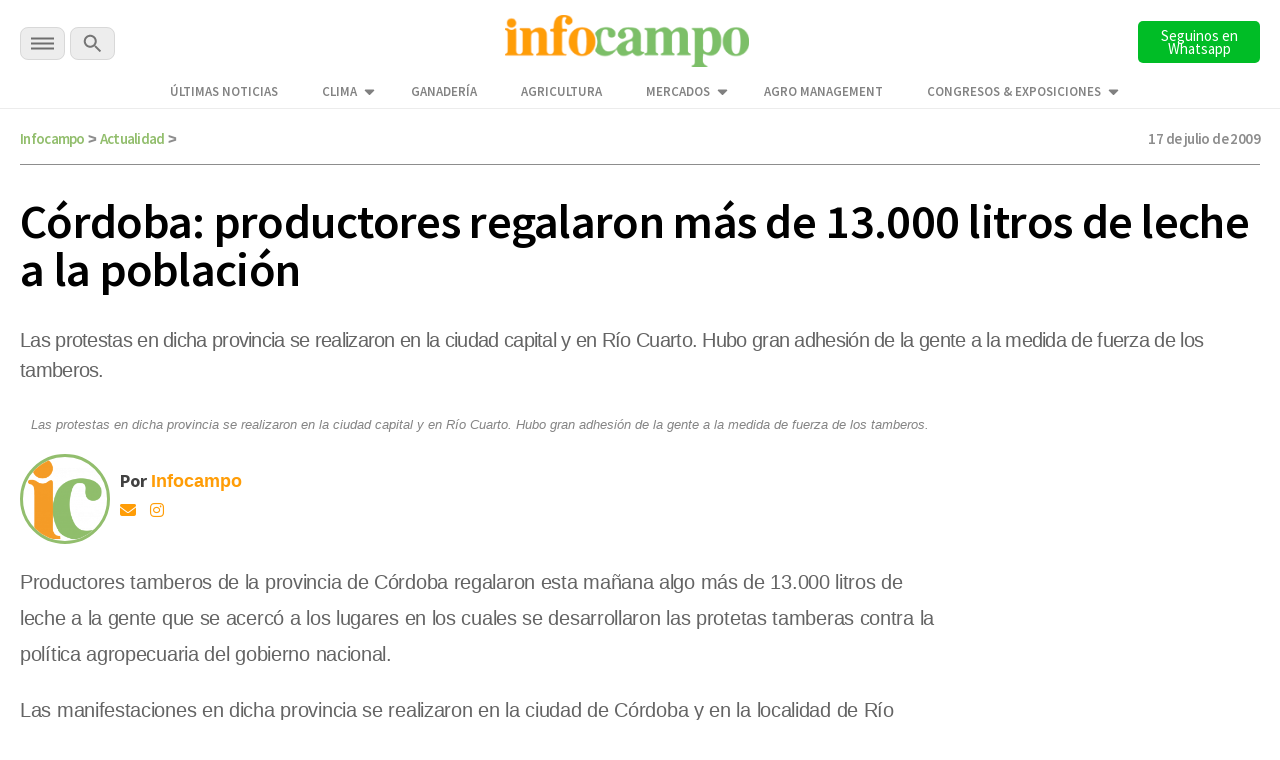

--- FILE ---
content_type: text/html; charset=UTF-8
request_url: https://www.infocampo.com.ar/cordoba-productores-regalaron-mas-de-13-000-litros-de-leche-a-la-poblacion/
body_size: 16586
content:

<!doctype html>

<!--[if lt IE 7]><html lang="es-AR" class="no-js lt-ie9 lt-ie8 lt-ie7"><![endif]-->
<!--[if (IE 7)&!(IEMobile)]><html lang="es-AR" class="no-js lt-ie9 lt-ie8"><![endif]-->
<!--[if (IE 8)&!(IEMobile)]><html lang="es-AR" class="no-js lt-ie9"><![endif]-->
<!--[if gt IE 8]><!--> <html lang="es-AR" class="no-js"><!--<![endif]-->

  <head>
    <title>      
      Córdoba: productores regalaron más de 13.000 litros de leche a la población | Infocampo  
    </title>

    <script src="https://analytics.ahrefs.com/analytics.js" data-key="WiDEQ/Wu8raQ6XZG39Y1UQ" async></script>

    <meta charset="utf-8">
    <meta name="google-site-verification" content="DIsacFfuDhD2osPfdjEgdijaUEriw6NSIrAg5Y3WH5s" />
    <meta http-equiv="X-UA-Compatible" content="IE=edge">    

     <!-- Global site tag (gtag.js) - Google Analytics -->
    <script async src="https://www.googletagmanager.com/gtag/js?id=G-5FLW8TL60S"></script>
    <script>
      window.dataLayer = window.dataLayer || [];
      function gtag(){dataLayer.push(arguments);}
      gtag('js', new Date());

      gtag('config', 'UA-2090318-1');      
      gtag('config', 'G-5FLW8TL60S');
      setTimeout("gtag('event', 'NoBounce', {'event_label':'Over 30 seconds'})",30000);
    </script>

    <!-- Event snippet for Página vista Discover conversion page -->
    <script>
      gtag('event', 'conversion', {'send_to': 'AW-989224665/o5wVCPuuq9kCENm92dcD'});
    </script> 

    <!-- Google tag (gtag.js) --> 
    <script async src="https://www.googletagmanager.com/gtag/js?id=AW-10948178798"></script> 
    <script> window.dataLayer = window.dataLayer || []; function gtag(){dataLayer.push(arguments);} gtag('js', new Date()); 
      gtag('config', 'AW-10948178798'); 
    </script>   

    <!-- Google tag (gtag.js) -->
    <script async src="https://www.googletagmanager.com/gtag/js?id=AW-11318386169"></script>
    <script>
      window.dataLayer = window.dataLayer || [];
      function gtag(){dataLayer.push(arguments);}
      gtag('js', new Date());

      gtag('config', 'AW-11318386169');
    </script>

    <!-- Event snippet for Page Views conversion page -->
    <script>
      gtag('event', 'conversion', {'send_to': 'AW-11318386169/qknbCM39leAYEPm7g5Uq'});
    </script>       
    

    <meta name="HandheldFriendly" content="True">
    <meta name="MobileOptimized" content="320">
    <meta name="viewport" content="width=device-width, initial-scale=1"/>

    <script type="application/ld+json">
      {
        "@context": "http://schema.org",
        "@type": "Organization",
        "name": "INFOCAMPO",
        "url": "https://www.infocampo.com.ar",
        "address": "https://www.infocampo.com.ar",
        "sameAs": [
          "https://www.facebook.com/Infocampo/",
          "https://twitter.com/infocampoweb",
          "https://www.instagram.com/infocampo/",
          "https://www.linkedin.com/showcase/infocampo/"
        ]
      }
    </script>

    
<!-- Refresh -->
<!-- Actualidad -->
<meta http-equiv="refresh" content="1200"/><!-- //Refresh -->

        <link rel="apple-touch-icon" sizes="180x180" href="https://www.infocampo.com.ar/wp-content/themes/infocampo/apple-touch-icon.png">
    <link rel="icon" type="image/png" sizes="32x32" href="https://www.infocampo.com.ar/wp-content/themes/infocampo/favicon-32x32.png">
    <link rel="icon" type="image/png" sizes="16x16" href="https://www.infocampo.com.ar/wp-content/themes/infocampo/favicon-16x16.png">
    <link rel="mask-icon" href="https://www.infocampo.com.ar/wp-content/themes/infocampo/safari-pinned-tab.svg" color="#00ac9e">
    <!--
    <link rel="manifest" href="https://www.infocampo.com.ar/wp-content/themes/infocampo/site.webmanifest">
    <meta name="msapplication-TileColor" content="#7CBF68">
    <meta name="theme-color" content="#7CBF68">
    -->
    <link rel="pingback" href="https://www.infocampo.com.ar/xmlrpc.php">

    
    
<!-- Search Engine Optimization by Rank Math PRO - https://rankmath.com/ -->
<meta name="description" content="Las protestas en dicha provincia se realizaron en la ciudad capital y en Río Cuarto. Hubo gran adhesión de la gente a la medida de fuerza de los tamberos."/>
<meta name="robots" content="follow, index, max-snippet:-1, max-video-preview:-1, max-image-preview:large"/>
<link rel="canonical" href="https://www.infocampo.com.ar/cordoba-productores-regalaron-mas-de-13-000-litros-de-leche-a-la-poblacion/" />
<meta property="og:locale" content="es_ES" />
<meta property="og:type" content="article" />
<meta property="og:title" content="Córdoba: productores regalaron más de 13.000 litros de leche a la población | Infocampo" />
<meta property="og:description" content="Las protestas en dicha provincia se realizaron en la ciudad capital y en Río Cuarto. Hubo gran adhesión de la gente a la medida de fuerza de los tamberos." />
<meta property="og:url" content="https://www.infocampo.com.ar/cordoba-productores-regalaron-mas-de-13-000-litros-de-leche-a-la-poblacion/" />
<meta property="og:site_name" content="Infocampo" />
<meta property="article:section" content="Actualidad" />
<meta property="og:updated_time" content="2022-12-14T15:52:54-03:00" />
<meta property="article:published_time" content="2009-07-17T12:56:00-03:00" />
<meta property="article:modified_time" content="2022-12-14T15:52:54-03:00" />
<meta name="twitter:card" content="summary_large_image" />
<meta name="twitter:title" content="Córdoba: productores regalaron más de 13.000 litros de leche a la población | Infocampo" />
<meta name="twitter:description" content="Las protestas en dicha provincia se realizaron en la ciudad capital y en Río Cuarto. Hubo gran adhesión de la gente a la medida de fuerza de los tamberos." />
<meta name="twitter:label1" content="Written by" />
<meta name="twitter:data1" content="infocampo" />
<meta name="twitter:label2" content="Time to read" />
<meta name="twitter:data2" content="1 minuto" />
<script type="application/ld+json" class="rank-math-schema-pro">{"@context":"https://schema.org","@graph":[{"@type":["Organization","Person"],"@id":"https://www.infocampo.com.ar/#person","name":"Infocampo","url":"https://www.infocampo.com.ar"},{"@type":"WebSite","@id":"https://www.infocampo.com.ar/#website","url":"https://www.infocampo.com.ar","name":"Infocampo","publisher":{"@id":"https://www.infocampo.com.ar/#person"},"inLanguage":"es-AR"},{"@type":"WebPage","@id":"https://www.infocampo.com.ar/cordoba-productores-regalaron-mas-de-13-000-litros-de-leche-a-la-poblacion/#webpage","url":"https://www.infocampo.com.ar/cordoba-productores-regalaron-mas-de-13-000-litros-de-leche-a-la-poblacion/","name":"C\u00f3rdoba: productores regalaron m\u00e1s de 13.000 litros de leche a la poblaci\u00f3n | Infocampo","datePublished":"2009-07-17T12:56:00-03:00","dateModified":"2022-12-14T15:52:54-03:00","isPartOf":{"@id":"https://www.infocampo.com.ar/#website"},"inLanguage":"es-AR"},{"@type":"Person","@id":"https://www.infocampo.com.ar/author/infocampo/","name":"infocampo","url":"https://www.infocampo.com.ar/author/infocampo/","image":{"@type":"ImageObject","@id":"https://www.infocampo.com.ar/wp-content/uploads/2022/12/favicon-125x125.png","url":"https://www.infocampo.com.ar/wp-content/uploads/2022/12/favicon-125x125.png","caption":"infocampo","inLanguage":"es-AR"}},{"@type":"NewsArticle","headline":"C\u00f3rdoba: productores regalaron m\u00e1s de 13.000 litros de leche a la poblaci\u00f3n | Infocampo","datePublished":"2009-07-17T12:56:00-03:00","dateModified":"2022-12-14T15:52:54-03:00","articleSection":"Actualidad","author":{"@id":"https://www.infocampo.com.ar/author/infocampo/","name":"infocampo"},"publisher":{"@id":"https://www.infocampo.com.ar/#person"},"description":"Las protestas en dicha provincia se realizaron en la ciudad capital y en R\u00edo Cuarto. Hubo gran adhesi\u00f3n de la gente a la medida de fuerza de los tamberos.","copyrightYear":"2022","copyrightHolder":{"@id":"https://www.infocampo.com.ar/#person"},"name":"C\u00f3rdoba: productores regalaron m\u00e1s de 13.000 litros de leche a la poblaci\u00f3n | Infocampo","@id":"https://www.infocampo.com.ar/cordoba-productores-regalaron-mas-de-13-000-litros-de-leche-a-la-poblacion/#richSnippet","isPartOf":{"@id":"https://www.infocampo.com.ar/cordoba-productores-regalaron-mas-de-13-000-litros-de-leche-a-la-poblacion/#webpage"},"inLanguage":"es-AR","mainEntityOfPage":{"@id":"https://www.infocampo.com.ar/cordoba-productores-regalaron-mas-de-13-000-litros-de-leche-a-la-poblacion/#webpage"}}]}</script>
<!-- /Plugin Rank Math WordPress SEO -->

<link rel='dns-prefetch' href='//code.jquery.com' />
<link rel="alternate" type="application/rss+xml" title="Infocampo &raquo; Feed" href="https://www.infocampo.com.ar/feed/" />
<link rel="alternate" type="application/rss+xml" title="Infocampo &raquo; RSS de los comentarios" href="https://www.infocampo.com.ar/comments/feed/" />
<link rel='stylesheet' id='slb_core-css' href='https://www.infocampo.com.ar/wp-content/plugins/simple-lightbox/client/css/app.css' type='text/css' media='all' />
<link rel='stylesheet' id='bones-stylesheet-css' href='https://www.infocampo.com.ar/wp-content/themes/infocampo/library/css/style.css' type='text/css' media='all' />
<!--[if lt IE 9]>
<link rel='stylesheet' id='bones-ie-only-css' href='https://www.infocampo.com.ar/wp-content/themes/infocampo/library/css/ie.css' type='text/css' media='all' />
<![endif]-->
<script type="text/javascript" src="//code.jquery.com/jquery-3.6.0.min.js" id="infocampo-jquery-js"></script>
<script type="text/javascript" src="https://www.infocampo.com.ar/wp-includes/js/jquery/jquery.min.js" id="jquery-core-js"></script>
<script type="text/javascript" src="https://www.infocampo.com.ar/wp-includes/js/jquery/jquery-migrate.min.js" id="jquery-migrate-js"></script>
<script type="text/javascript" src="https://www.infocampo.com.ar/wp-content/themes/infocampo/library/js/libs/modernizr.custom.min.js" id="bones-modernizr-js"></script>
<link rel="https://api.w.org/" href="https://www.infocampo.com.ar/wp-json/" /><link rel="alternate" type="application/json" href="https://www.infocampo.com.ar/wp-json/wp/v2/posts/238662" /><link rel='shortlink' href='https://www.infocampo.com.ar/?p=238662' />
<link rel="alternate" type="application/json+oembed" href="https://www.infocampo.com.ar/wp-json/oembed/1.0/embed?url=https%3A%2F%2Fwww.infocampo.com.ar%2Fcordoba-productores-regalaron-mas-de-13-000-litros-de-leche-a-la-poblacion%2F" />
<link rel="alternate" type="text/xml+oembed" href="https://www.infocampo.com.ar/wp-json/oembed/1.0/embed?url=https%3A%2F%2Fwww.infocampo.com.ar%2Fcordoba-productores-regalaron-mas-de-13-000-litros-de-leche-a-la-poblacion%2F&#038;format=xml" />
<style type="text/css" id="custom-background-css">
body.custom-background { background-color: #ffffff; }
</style>
	<link rel="icon" href="https://www.infocampo.com.ar/wp-content/uploads/2022/12/cropped-favicon-32x32.png" sizes="32x32" />
<link rel="icon" href="https://www.infocampo.com.ar/wp-content/uploads/2022/12/cropped-favicon-192x192.png" sizes="192x192" />
<link rel="apple-touch-icon" href="https://www.infocampo.com.ar/wp-content/uploads/2022/12/cropped-favicon-180x180.png" />
<meta name="msapplication-TileImage" content="https://www.infocampo.com.ar/wp-content/uploads/2022/12/cropped-favicon-270x270.png" />
		<style type="text/css" id="wp-custom-css">
			        .cotizacion_value {
            display: flex;
            flex-wrap: wrap;
            background: #f5f5f5;
            padding: 15px;
            border-radius: 8px;
            box-shadow: 0 2px 10px rgba(0, 0, 0, 0.1);
            max-width: 400px;
            font-family: Arial, sans-serif;
        }
        .tile.is-parent {
            display: flex;
            align-items: center;
            width: 100%;
        }
        .tile.is-4 {
            flex: 40%;
            font-weight: bold;
            font-size: 1.2em;
        }
        .tile.is-8 {
            flex: 60%;
            display: flex;
            justify-content: space-between;
        }
        .tile.is-child {
            padding: 10px;
        }
        .title {
            color: #333;
        }
        .topic {
            font-size: 0.9em;
            color: #666;
        }
        .value {
            font-size: 1.5em;
            font-weight: bold;
            color: #27ae60;
        }		</style>
		
    

    <script src="https://www.infocampo.com.ar/wp-content/themes/infocampo/js/checkDevices.js"></script>

    <script src="https://www.infocampo.com.ar/wp-content/themes/infocampo/js/lazy-images.js"></script>   
    
    <link rel='stylesheet' href='https://www.infocampo.com.ar/wp-content/themes/infocampo/estilos.css' type='text/css' media='all' />
  

    
   


      <link href="https://www.infocampo.com.ar/wp-content/themes/infocampo/css/perfect-scrollbar.css" type="text/css" rel="stylesheet"  media='all' />
      <script src="https://www.infocampo.com.ar/wp-content/themes/infocampo/js/perfect-scrollbar.js"></script>
      <script src="https://www.infocampo.com.ar/wp-content/themes/infocampo/js/jquery.scrollbar.js"></script>

    <script src='https://www.infocampo.com.ar/wp-content/themes/infocampo/js/extras.js' type="text/javascript"></script>


        <script src='https://www.infocampo.com.ar/wp-content/themes/infocampo/js/single.js' type="text/javascript"></script>
    
    
    <!-- Facebook Pixel Code -->
    <script>
    !function(f,b,e,v,n,t,s)
    {if(f.fbq)return;n=f.fbq=function(){n.callMethod?
    n.callMethod.apply(n,arguments):n.queue.push(arguments)};
    if(!f._fbq)f._fbq=n;n.push=n;n.loaded=!0;n.version='2.0';
    n.queue=[];t=b.createElement(e);t.async=!0;
    t.src=v;s=b.getElementsByTagName(e)[0];
    s.parentNode.insertBefore(t,s)}(window, document,'script',
    'https://connect.facebook.net/en_US/fbevents.js');
    fbq('init', '1755091531325017');
    fbq('track', 'PageView');
    </script>
    <noscript><img height="1" width="1" style="display:none"
    src="https://www.facebook.com/tr?id=1755091531325017&ev=PageView&noscript=1"
    /></noscript>
    <!-- End Facebook Pixel Code -->    

    <!-- Begin comScore Tag -->
    <script>
      var _comscore = _comscore || [];
      _comscore.push({ c1: "2", c2: "6906400" });
      (function() {
        var s = document.createElement("script"), el = document.getElementsByTagName("script")[0]; s.async = true;
        s.src = (document.location.protocol == "https:" ? "https://sb" : "http://b") + ".scorecardresearch.com/beacon.js";
        el.parentNode.insertBefore(s, el);
      })();
    </script>
    <noscript>
      <img src="https://sb.scorecardresearch.com/p?c1=2&c2=6906400&cv=2.0&cj=1" />
    </noscript>
    <!-- End comScore Tag -->

    <script>
      $(document).ready(function() {

        $('.inreadBox .close').click(function() {
          $('.inreadBox').slideUp();
        });

        var offsetX = 10;
        $(window).scroll(function() {  
          if ($(this).scrollTop() > offsetX) {
            $('.main-menu .goHome').addClass('active');
          } else {
            $('.main-menu .goHome').removeClass('active');
          }
        });     

      })
    </script>

    <style>
    #new-push { display:none; position:fixed; width: 100%; height: 100%; top: 0; bottom: 0; left:  0; right:  0; z-index: 999999999; }
    #push { overflow:hidden; height:0px; display:none; position:relative;  align-items: center; justify-content: center;}
    #push #gpt-interstitial-desktop { width:100%; }
    .inreadBox { position:relative; clear:both; padding-top:20px;}
    .inreadBox .close { position:absolute; top:2px; right:2px; font-size:26px; font-weight:500; cursor:pointer; z-index:999; }
    </style>

    <link rel="preconnect" href="https://fonts.googleapis.com">
    <link rel="preconnect" href="https://fonts.gstatic.com" crossorigin>
    <link href="https://fonts.googleapis.com/css2?family=Roboto+Slab:wght@300;400;500;700&family=Source+Sans+Pro:wght@300;400;600;700&display=swap" rel="stylesheet">      
    
    <link href="https://www.infocampo.com.ar/wp-content/themes/infocampo/css/general.css?ver=1.0" type="text/css" rel="stylesheet"  media='all' />
    <link href="https://www.infocampo.com.ar/wp-content/themes/infocampo/css/header.css" type="text/css" rel="stylesheet"  media='all' />
    <link href="https://www.infocampo.com.ar/wp-content/themes/infocampo/css/footer.css" type="text/css" rel="stylesheet"  media='all' />

    <link href="https://www.infocampo.com.ar/wp-content/themes/infocampo/css/upgrade_styles.css" type="text/css" rel="stylesheet"  media='all' />

    <script src='https://www.googletagservices.com/tag/js/gpt.js'></script>

    <script>

      var hayBanner = false;

      var interstitialAd = {};

      var gptadslots = [];
      var googletag = googletag || {cmd:[]};

      googletag.cmd.push(function() {

                

        if (!isMobile()) {

          googletag.defineSlot('/22655206621/Infocampo.com.ar/interstitial_desktop', ['fluid', [1,1],[900,506], [800,600]], 'interstitial-desktop')
            .addService(googletag.pubads()); 

          googletag.defineSlot('/22655206621/Infocampo.com.ar/sticky_banner_superior', [[728,90],[950,90],[960,90]], 'sticky_banner_superior')
                                 .addService(googletag.pubads());             

          googletag.defineSlot('/22655206621/Infocampo.com.ar/sticky_banner_inferior', [[728,90],[950,90],[960,90]], 'sticky_banner_inferior')
                                 .addService(googletag.pubads());  

          googletag.pubads().addEventListener('slotRenderEnded', function(event) {
            if(!event.isEmpty && event.slot.getSlotElementId()=="sticky_banner_inferior") {
              $('body').addClass('active');
              hayBanner = true;
            }
          });

          googletag.pubads().addEventListener('slotRenderEnded', function(event) {
            if(!event.isEmpty && event.slot.getSlotElementId()=="sticky_banner_superior") {
              $('#stickyunit').show();
            }
          });                                 

          googletag.pubads().addEventListener('slotRenderEnded', function(event) {
            if(!event.isEmpty && event.slot.getSlotElementId()=="interstitial-desktop") {

              $('#interstitial_mobile').hide();

              interstitialAd = {
                desaparece: document.location.href.indexOf("desaparece") > 0,
                wh: Math.max(document.documentElement.clientHeight,
                      window.innerHeight || 0)
              };

              interstitialAd.height = function() {
                "use strict";
                $('#push').height( $(window).height() );                    
              };

              interstitialAd.closer = function() {
                $('#new-push').remove();
              }                  

              setTimeout( function(){                            
                  $('#new-push').remove();
              },30000);

              var adWidth = event.size[0];
              var adHeight = event.size[1];
              var adSlot = document.getElementById(event.slot.getSlotElementId());
              adSlot.style.position = "relative";
              
              interstitialAd.push = document.getElementById("push");
              interstitialAd.push.style.backgroundColor = "white";
              interstitialAd.push.style.display = "flex";

              setTimeout( function(){                          
                interstitialAd.newpush = document.getElementById("new-push");              
                interstitialAd.newpush.style.display = "block";
              },1000);                   
            
              interstitialAd.height();                  
            }
          });      

        } else { 

          googletag.defineSlot('/22655206621/Infocampo.com.ar/sticky_mobile_superior', [[300,50],[320,50]], 'sticky_mobile_superior')
                                 .addService(googletag.pubads());             

          googletag.defineSlot('/22655206621/Infocampo.com.ar/sticky_mobile_inferior', [[300,50],[320,50]], 'sticky_mobile_inferior')
                                 .addService(googletag.pubads()); 

          googletag.pubads().addEventListener('slotRenderEnded', function(event) {
            if(!event.isEmpty && event.slot.getSlotElementId()=="sticky_mobile_superior") {
              $('body').addClass('active');
              hayBanner = true;
            }
          });                                  

          googletag.pubads().addEventListener('slotRenderEnded', function(event) {
            if(!event.isEmpty && event.slot.getSlotElementId()=="sticky_mobile_inferior") {
              $('#stickyunit').show();
            }
          });           

          googletag.defineSlot('/22655206621/Infocampo.com.ar/intersticial_mobile', ['fluid',[1,1],[300,250],[300,600]], 'interstitial_mobile')
                                 .addService(googletag.pubads());          

          googletag.pubads().addEventListener('slotRenderEnded', function(event) {
            if(!event.isEmpty && event.slot.getSlotElementId() == "interstitial_mobile") {

              $('#interstitial-desktop').hide();

              interstitialAd = {
                desaparece: document.location.href.indexOf("desaparece") > 0,
                wh: Math.max(document.documentElement.clientHeight,
                      window.innerHeight || 0)
              };


              interstitialAd.height = function() {
                "use strict";
                $('#push').height( $(window).height() );                
              };

              interstitialAd.closer = function() {
                  $('#new-push').remove();                  
              }              

              setTimeout( function(){
                  $('#new-push').remove();
              },15000);

              var adWidth = event.size[0];
              var adHeight = event.size[1];
              var adSlot = document.getElementById(event.slot.getSlotElementId());
              adSlot.style.position = "relative";

              window.scrollTo(0,0);

              interstitialAd.push = document.getElementById("push");
              interstitialAd.push.style.backgroundColor = "white";
              interstitialAd.push.style.display = "flex";

              interstitialAd.newpush = document.getElementById("new-push");              
              interstitialAd.newpush.style.display = "block";                

              interstitialAd.height();              
            }            
          });          

        }/* Si no es mobile */

                  

        var pageConfig = {
            allowOverlayExpansion: true,
            allowPushExpansion: true,
            sandbox: true
        };
        googletag.pubads().setSafeFrameConfig(pageConfig);

        
        googletag.pubads().setTargeting('Categorias_Infocampo',['actualidad']);
        googletag.pubads().enableSingleRequest();
        googletag.pubads().collapseEmptyDivs();
        googletag.pubads().setCentering(true);
        
        <!--  -->
      
        googletag.enableServices(); 

      });    

      $(document).on('click', '.the_wrap .close', function() {
        $('#stickyunit').hide();            
      });   

      $(window).scroll(function(e){            

          if (!hayBanner) {
            return;
          }           
          var $el = $('body');           
          
          if ($(this).scrollTop() > 2000 ){               
            $el.removeClass('active');
          }
          if ($(this).scrollTop() < 2000){              
            $el.addClass('active');
          } 
      }); 
      
    </script>

    <style>
      #new-push { display:none; position:fixed; width: 100%; height: 100%; top: 0; bottom: 0; left:  0; right:  0; z-index: 999999999; }
      #push { overflow:hidden; height:0px; display:none; position:relative;  align-items: center; justify-content: center;}
      #push #gpt-interstitial-desktop { width:100%; }
      .inreadBox { position:relative; clear:both; padding-top:20px;}
      .inreadBox .close { position:absolute; top:2px; right:2px; font-size:26px; font-weight:500; cursor:pointer; z-index:999; }  
    </style>  

  </head>


  <body class="post-template-default single single-post postid-238662 single-format-standard custom-background" >

    <div id="fb-root"></div>
    <script>(function(d, s, id) {
      var js, fjs = d.getElementsByTagName(s)[0];
      if (d.getElementById(id)) return;
      js = d.createElement(s); js.id = id;
      js.src = "//connect.facebook.net/es_LA/sdk.js#xfbml=1&version=v2.7";
      fjs.parentNode.insertBefore(js, fjs);
    }(document, 'script', 'facebook-jssdk'));</script>  	

  <!-- Google Tag Manager (noscript) -->
  <noscript><iframe src="https://www.googletagmanager.com/ns.html?id=GTM-P6F2SQK"
  height="0" width="0" style="display:none;visibility:hidden"></iframe></noscript>
  <!-- End Google Tag Manager (noscript) -->


    
        <div id="new-push">
      <div id="push">
        <div style="min-width: 200px;position:absolute; top:0; left:50%; transform:translateX(-50%); z-index:99">
          <span>Publicidad</span>
          <a onclick='interstitialAd.closer()' style="cursor:pointer;" class="scrollBaja">Cerrar X</a>
        </div>

        <div id='interstitial-desktop'>
            <script>
              if (!isMobile()) {
                googletag.cmd.push(function() { googletag.display('interstitial-desktop'); });
              }
            </script>
        </div>
        <div class="bannerMobile" style="width:100%;">
            <div id='interstitial_mobile'>
              <script>
              if (isMobile()) {
                googletag.cmd.push(function() { googletag.display('interstitial_mobile'); });
              }
              </script>
            </div>
        </div>
      </div>
    </div>  
      

    <div class="top-bar-banner">        
      <div id="sticky_banner_superior">
        <script>
        if (!isMobile()) {          
            googletag.cmd.push(function() { 
              googletag.display('sticky_banner_superior'); 
            });
        }
        </script>
      </div>  

      <div id="sticky_mobile_superior">
        <script>
        if (isMobile()) {          
            googletag.cmd.push(function() { 
              googletag.display('sticky_mobile_superior'); 
            });
        }
        </script>
      </div>        
    </div>    

    <div class="top-bar">
      <div class="wrapper">
        <div class="top-bar-content flex-div">
          <div class="secciones-search">
            <div id="menu-trigger" class="menu-btn">
              <img  alt="INFOCAMPO: Noticias del campo en el momento justo." src="https://www.infocampo.com.ar/wp-content/themes/infocampo/images/svg/menu-btn.svg">

            </div>  
            <div class="buscar">              
              <a class="busca"><img alt="INFOCAMPO: Noticias del campo en el momento justo." src="https://www.infocampo.com.ar/wp-content/themes/infocampo/images/svg/search-btn.svg"></a>              
            </div>                      
          </div>
          <div class="logo">
            <a href="/"><img alt="INFOCAMPO: Noticias del campo en el momento justo." src="https://www.infocampo.com.ar/wp-content/themes/infocampo/images/logo-nuevo.png" /></a>
          </div>
          <div class="newsletter-button">
            <a href="https://whatsapp.com/channel/0029Vb9jRCsKwqSZkH7exT2d" target="_blank">
              <button type="button" id="newsletter" class="search-btn font_ssp" style="background-color:#00bd26">Seguinos en Whatsapp</button>
            </a>
          </div>
        </div>

        <div class="wrapper-menu-extra">
          <ul class="menu-extra">
            <li id="menu-item-534069" class="menu-item menu-item-type-post_type menu-item-object-page menu-item-534069"><a href="https://www.infocampo.com.ar/ultimas-noticias/" class="font_ssp">Últimas Noticias</a></li>
<li id="menu-item-557964" class="menu-item menu-item-type-post_type menu-item-object-page menu-item-has-children menu-item-557964"><a href="https://www.infocampo.com.ar/clima/" class="font_ssp">Clima</a>
<ul class="sub-menu">
	<li id="menu-item-558136" class="menu-item menu-item-type-post_type menu-item-object-page menu-item-558136"><a href="https://www.infocampo.com.ar/clima/buenos-aires/" class="font_ssp">Buenos Aires</a></li>
	<li id="menu-item-562255" class="submenu-trigger menu-item menu-item-type-custom menu-item-object-custom menu-item-has-children menu-item-562255"><a href="#" class="font_ssp">Región Centro</a>
	<ul class="sub-menu">
		<li id="menu-item-562257" class="menu-item menu-item-type-post_type menu-item-object-page menu-item-562257"><a href="https://www.infocampo.com.ar/clima/cordoba/" class="font_ssp">Córdoba</a></li>
		<li id="menu-item-562258" class="menu-item menu-item-type-post_type menu-item-object-page menu-item-562258"><a href="https://www.infocampo.com.ar/clima/entre-rios/" class="font_ssp">Entre Ríos</a></li>
		<li id="menu-item-562256" class="menu-item menu-item-type-post_type menu-item-object-page menu-item-562256"><a href="https://www.infocampo.com.ar/clima/santa-fe/" class="font_ssp">Santa Fe</a></li>
	</ul>
</li>
	<li id="menu-item-562246" class="submenu-trigger menu-item menu-item-type-custom menu-item-object-custom menu-item-has-children menu-item-562246"><a href="#" class="font_ssp">Región Cuyo</a>
	<ul class="sub-menu">
		<li id="menu-item-562250" class="menu-item menu-item-type-post_type menu-item-object-page menu-item-562250"><a href="https://www.infocampo.com.ar/clima/mendoza/" class="font_ssp">Mendoza</a></li>
		<li id="menu-item-562247" class="menu-item menu-item-type-post_type menu-item-object-page menu-item-562247"><a href="https://www.infocampo.com.ar/clima/la-rioja/" class="font_ssp">La Rioja</a></li>
		<li id="menu-item-562251" class="menu-item menu-item-type-post_type menu-item-object-page menu-item-562251"><a href="https://www.infocampo.com.ar/clima/san-luis/" class="font_ssp">San Luis</a></li>
		<li id="menu-item-562252" class="menu-item menu-item-type-post_type menu-item-object-page menu-item-562252"><a href="https://www.infocampo.com.ar/clima/san-juan/" class="font_ssp">San Juan</a></li>
	</ul>
</li>
	<li id="menu-item-558146" class="submenu-trigger menu-item menu-item-type-custom menu-item-object-custom menu-item-has-children menu-item-558146"><a href="#" class="font_ssp">Región NEA</a>
	<ul class="sub-menu">
		<li id="menu-item-558147" class="menu-item menu-item-type-post_type menu-item-object-page menu-item-558147"><a href="https://www.infocampo.com.ar/clima/chaco/" class="font_ssp">Chaco</a></li>
		<li id="menu-item-558148" class="menu-item menu-item-type-post_type menu-item-object-page menu-item-558148"><a href="https://www.infocampo.com.ar/clima/corrientes/" class="font_ssp">Corrientes</a></li>
		<li id="menu-item-558149" class="menu-item menu-item-type-post_type menu-item-object-page menu-item-558149"><a href="https://www.infocampo.com.ar/clima/formosa/" class="font_ssp">Formosa</a></li>
		<li id="menu-item-558150" class="menu-item menu-item-type-post_type menu-item-object-page menu-item-558150"><a href="https://www.infocampo.com.ar/clima/misiones/" class="font_ssp">Misiones</a></li>
	</ul>
</li>
	<li id="menu-item-558137" class="submenu-trigger menu-item menu-item-type-custom menu-item-object-custom menu-item-has-children menu-item-558137"><a href="#" class="font_ssp">Región NOA</a>
	<ul class="sub-menu">
		<li id="menu-item-558140" class="menu-item menu-item-type-post_type menu-item-object-page menu-item-558140"><a href="https://www.infocampo.com.ar/clima/catamarca/" class="font_ssp">Catamarca</a></li>
		<li id="menu-item-558141" class="menu-item menu-item-type-post_type menu-item-object-page menu-item-558141"><a href="https://www.infocampo.com.ar/clima/jujuy/" class="font_ssp">Jujuy</a></li>
		<li id="menu-item-558142" class="menu-item menu-item-type-post_type menu-item-object-page menu-item-558142"><a href="https://www.infocampo.com.ar/clima/la-rioja/" class="font_ssp">La Rioja</a></li>
		<li id="menu-item-558143" class="menu-item menu-item-type-post_type menu-item-object-page menu-item-558143"><a href="https://www.infocampo.com.ar/clima/salta/" class="font_ssp">Salta</a></li>
		<li id="menu-item-558144" class="menu-item menu-item-type-post_type menu-item-object-page menu-item-558144"><a href="https://www.infocampo.com.ar/clima/santiago-del-estero/" class="font_ssp">Santiago del Estero</a></li>
		<li id="menu-item-558145" class="menu-item menu-item-type-post_type menu-item-object-page menu-item-558145"><a href="https://www.infocampo.com.ar/clima/tucuman/" class="font_ssp">Tucumán</a></li>
	</ul>
</li>
	<li id="menu-item-562262" class="submenu-trigger menu-item menu-item-type-custom menu-item-object-custom menu-item-has-children menu-item-562262"><a href="#" class="font_ssp">Región Patagonia</a>
	<ul class="sub-menu">
		<li id="menu-item-562265" class="menu-item menu-item-type-post_type menu-item-object-page menu-item-562265"><a href="https://www.infocampo.com.ar/clima/chubut/" class="font_ssp">Chubut</a></li>
		<li id="menu-item-562263" class="menu-item menu-item-type-post_type menu-item-object-page menu-item-562263"><a href="https://www.infocampo.com.ar/clima/la-pampa/" class="font_ssp">La Pampa</a></li>
		<li id="menu-item-562264" class="menu-item menu-item-type-post_type menu-item-object-page menu-item-562264"><a href="https://www.infocampo.com.ar/clima/neuquen/" class="font_ssp">Neuquén</a></li>
		<li id="menu-item-562266" class="menu-item menu-item-type-post_type menu-item-object-page menu-item-562266"><a href="https://www.infocampo.com.ar/clima/santa-cruz/" class="font_ssp">Santa Cruz</a></li>
	</ul>
</li>
</ul>
</li>
<li id="menu-item-534063" class="menu-item menu-item-type-taxonomy menu-item-object-category menu-item-534063"><a href="https://www.infocampo.com.ar/category/ganaderia/" class="font_ssp">Ganadería</a></li>
<li id="menu-item-534061" class="menu-item menu-item-type-taxonomy menu-item-object-category menu-item-534061"><a href="https://www.infocampo.com.ar/category/agricultura/" class="font_ssp">Agricultura</a></li>
<li id="menu-item-534065" class="menu-item menu-item-type-taxonomy menu-item-object-category menu-item-has-children menu-item-534065"><a href="https://www.infocampo.com.ar/category/mercados-y-empresas/" class="font_ssp">Mercados</a>
<ul class="sub-menu">
	<li id="menu-item-582130" class="menu-item menu-item-type-taxonomy menu-item-object-category menu-item-582130"><a href="https://www.infocampo.com.ar/category/precio-del-girasol/" class="font_ssp">Precio del Girasol</a></li>
	<li id="menu-item-582127" class="menu-item menu-item-type-taxonomy menu-item-object-post_tag menu-item-582127"><a href="https://www.infocampo.com.ar/tag/precio-del-maiz/" class="font_ssp">Precio del maíz</a></li>
	<li id="menu-item-582124" class="menu-item menu-item-type-taxonomy menu-item-object-post_tag menu-item-582124"><a href="https://www.infocampo.com.ar/tag/precio-de-la-soja/" class="font_ssp">Precio de la soja</a></li>
	<li id="menu-item-582128" class="menu-item menu-item-type-taxonomy menu-item-object-category menu-item-582128"><a href="https://www.infocampo.com.ar/category/precio-del-sorgo/" class="font_ssp">Precio del Sorgo</a></li>
	<li id="menu-item-582126" class="menu-item menu-item-type-taxonomy menu-item-object-post_tag menu-item-582126"><a href="https://www.infocampo.com.ar/tag/precio-del-trigo/" class="font_ssp">Precio del trigo</a></li>
</ul>
</li>
<li id="menu-item-591067" class="menu-item menu-item-type-custom menu-item-object-custom menu-item-591067"><a href="https://www.youtube.com/watch?v=ar82lD7QYEM" class="font_ssp">Agro Management</a></li>
<li id="menu-item-553119" class="menu-item menu-item-type-custom menu-item-object-custom menu-item-has-children menu-item-553119"><a href="#" class="font_ssp">CONGRESOS &#038; EXPOSICIONES</a>
<ul class="sub-menu">
	<li id="menu-item-553577" class="menu-item menu-item-type-taxonomy menu-item-object-category menu-item-553577"><a href="https://www.infocampo.com.ar/category/eventos/aapresid/" class="font_ssp">Congreso Aapresid</a></li>
	<li id="menu-item-553582" class="menu-item menu-item-type-taxonomy menu-item-object-category menu-item-553582"><a href="https://www.infocampo.com.ar/category/eventos/acsoja/" class="font_ssp">Acsoja</a></li>
	<li id="menu-item-553575" class="menu-item menu-item-type-taxonomy menu-item-object-category menu-item-553575"><a href="https://www.infocampo.com.ar/category/a-todo-trigo/" class="font_ssp">A Todo Trigo</a></li>
	<li id="menu-item-553586" class="menu-item menu-item-type-taxonomy menu-item-object-category menu-item-553586"><a href="https://www.infocampo.com.ar/category/eventos/expoagro/" class="font_ssp">Expoagro</a></li>
	<li id="menu-item-558078" class="menu-item menu-item-type-taxonomy menu-item-object-category menu-item-558078"><a href="https://www.infocampo.com.ar/category/eventos/la-rural/" class="font_ssp">La Rural</a></li>
</ul>
</li>
                     
          </ul>          
        </div>
                
      </div>

      <div id="buscador">
        <form action="/" method="get" name="formBusqueda">
          <input type="text" name="s" id="campoBusqueda" autofocus="true" placeholder="Buscar en Infocampo...">          
          <input type="submit" value="buscar" >
        </form>
      </div>

    </div>

    <!-- main-navigation-->
    <div class="main-navigation">
      <div class="wrapper-navigation">
        <div class="top-bar-navigation">
          <div class="logo-navigation flex-center">
            <a href="/"><img src="https://www.infocampo.com.ar/wp-content/themes/infocampo/images/svg/logo-white.svg"></a>
          </div>
          <div class="close-navigation">
            <img src="https://www.infocampo.com.ar/wp-content/themes/infocampo/images/svg/close-navigation.svg">
          </div>
        </div>
        <div class="search-navigation">
          <div id="buscador">
            <form action="/" method="get" name="formBusqueda" class="clearfix">
              <input type="text" name="s" id="campoBusqueda" autofocus="true" placeholder="Buscar en Infocampo...">          
              <input type="submit" value="buscar" class="font_ssp" >
            </form>
          </div>          
        </div>
        <div class="navigation-banner">
          <div class="navigation">
            <div class="air">
              <div class="the-menus">
                <div class="menu-secciones">
                  <h2 class="font_rs">Secciones</h2>
                  <ul>
                    <li id="menu-item-482764" class="menu-item menu-item-type-taxonomy menu-item-object-category current-post-ancestor current-menu-parent current-post-parent menu-item-482764"><a href="https://www.infocampo.com.ar/category/actualidad/" class="font_rs">Actualidad</a></li>
<li id="menu-item-529566" class="menu-item menu-item-type-taxonomy menu-item-object-category menu-item-529566"><a href="https://www.infocampo.com.ar/category/agricultura/" class="font_rs">Agricultura</a></li>
<li id="menu-item-581927" class="menu-item menu-item-type-taxonomy menu-item-object-category menu-item-581927"><a href="https://www.infocampo.com.ar/category/animales-de-compania/" class="font_rs">Animales de compañía</a></li>
<li id="menu-item-529563" class="menu-item menu-item-type-taxonomy menu-item-object-category menu-item-529563"><a href="https://www.infocampo.com.ar/category/clima/" class="font_rs">Clima</a></li>
<li id="menu-item-529565" class="menu-item menu-item-type-taxonomy menu-item-object-category menu-item-529565"><a href="https://www.infocampo.com.ar/category/ganaderia/" class="font_rs">Ganadería</a></li>
<li id="menu-item-482768" class="menu-item menu-item-type-taxonomy menu-item-object-category menu-item-482768"><a href="https://www.infocampo.com.ar/category/mercados-y-empresas/" class="font_rs">Mercados y empresas</a></li>
<li id="menu-item-532189" class="menu-item menu-item-type-taxonomy menu-item-object-category menu-item-532189"><a href="https://www.infocampo.com.ar/category/tierra-de-historias/" class="font_rs">Tierra de Historias</a></li>
<li id="menu-item-556856" class="menu-item menu-item-type-taxonomy menu-item-object-category menu-item-556856"><a href="https://www.infocampo.com.ar/category/ellas/" class="font_rs">Ellas</a></li>
<li id="menu-item-553771" class="menu-item menu-item-type-taxonomy menu-item-object-category menu-item-553771"><a href="https://www.infocampo.com.ar/category/eventos/agroactiva/" class="font_rs">Agroactiva</a></li>
<li id="menu-item-553578" class="menu-item menu-item-type-taxonomy menu-item-object-category menu-item-553578"><a href="https://www.infocampo.com.ar/category/eventos/aapresid/" class="font_rs">Congreso Aapresid</a></li>
<li id="menu-item-571418" class="menu-item menu-item-type-taxonomy menu-item-object-category menu-item-571418"><a href="https://www.infocampo.com.ar/category/eventos/expoagro/" class="font_rs">Expoagro</a></li>
<li id="menu-item-553580" class="menu-item menu-item-type-taxonomy menu-item-object-category menu-item-553580"><a href="https://www.infocampo.com.ar/category/a-todo-trigo/" class="font_rs">A Todo Trigo</a></li>
                     
                  </ul>                  
                </div>
                <div class="menu-categorias">
                  <h2 class="font_rs">Categorías</h2>
                  <ul>
                    <li id="menu-item-482769" class="menu-item menu-item-type-taxonomy menu-item-object-category menu-item-482769"><a href="https://www.infocampo.com.ar/category/agricultura/" class="font_ssp">Agricultura</a></li>
<li id="menu-item-556930" class="menu-item menu-item-type-taxonomy menu-item-object-category menu-item-556930"><a href="https://www.infocampo.com.ar/category/alquimistas/" class="font_ssp">Alquimistas</a></li>
<li id="menu-item-538250" class="menu-item menu-item-type-taxonomy menu-item-object-category menu-item-538250"><a href="https://www.infocampo.com.ar/category/clima/" class="font_ssp">Clima</a></li>
<li id="menu-item-538251" class="menu-item menu-item-type-taxonomy menu-item-object-category menu-item-538251"><a href="https://www.infocampo.com.ar/category/el-campo-y-vos/" class="font_ssp">El campo y vos</a></li>
<li id="menu-item-482774" class="menu-item menu-item-type-taxonomy menu-item-object-category menu-item-482774"><a href="https://www.infocampo.com.ar/category/huerta/" class="font_ssp">Huerta en casa</a></li>
<li id="menu-item-482775" class="menu-item menu-item-type-taxonomy menu-item-object-category menu-item-482775"><a href="https://www.infocampo.com.ar/category/maquinarias/" class="font_ssp">Maquinarias</a></li>
<li id="menu-item-538253" class="menu-item menu-item-type-taxonomy menu-item-object-category menu-item-538253"><a href="https://www.infocampo.com.ar/category/motores/" class="font_ssp">Motores</a></li>
                                                                                              
                  </ul>                  
                </div>
              </div>
              <div class="navigation-clima">
                <h2 class="font_rs">Clima</h2>
                
                <div class="nota-clima">
                  <div class="imagen flex-center">
                    <a href="https://www.infocampo.com.ar/clima-en-buenos-aires-hoy-cual-es-el-pronostico-del-tiempo-segun-el-servicio-meteorologico-nacional-para-el-22-enero-2026/"><img src="https://www.infocampo.com.ar/wp-content/uploads/2025/10/clima-campo-450x236.webp"></a>
                  </div>
                  <div class="titulo">
                    <h3><a href="https://www.infocampo.com.ar/clima-en-buenos-aires-hoy-cual-es-el-pronostico-del-tiempo-segun-el-servicio-meteorologico-nacional-para-el-22-enero-2026/" class="font_ssp">Clima en Buenos Aires hoy: cuál es el pronóstico del tiempo según el servicio meteorológico nacional para el
 22 enero 2026</a></h3>
                    <span><a href="https://www.infocampo.com.ar/clima-en-buenos-aires-hoy-cual-es-el-pronostico-del-tiempo-segun-el-servicio-meteorologico-nacional-para-el-22-enero-2026/"><img src="https://www.infocampo.com.ar/wp-content/themes/infocampo/images/svg/arrow-link-white.svg"></a></span>
                  </div>
                </div>
                              </div>
            </div>
          </div>
          <div class="banner">
            <div id='300x600_menu'>
              <script>
                if (!isMobile()) {
                  googletag.cmd.push(function() {
                    gptadslots.push(googletag.defineSlot('/22655206621/Infocampo.com.ar/300x600_menu', [[300,600]], '300x600_menu').addService(googletag.pubads()));                  
                  });
                  googletag.cmd.push(function() { googletag.display('300x600_menu'); });
                }
              </script>
            </div>            
          </div>
        </div>   
        <div class="redes">
            <a target="_blank" href="https://www.dopplerpages.com/it.admin-5B7F4/infocampo-newsletter"><img src="https://www.infocampo.com.ar/wp-content/themes/infocampo/images/svg/social-email.svg"></a>
            <a target="_blank" href="https://www.facebook.com/Infocampo"><img src="https://www.infocampo.com.ar/wp-content/themes/infocampo/images/svg/social-facebook.svg"></a>
            <a target="_blank" href="https://twitter.com/infocampoweb"><img src="https://www.infocampo.com.ar/wp-content/themes/infocampo/images/svg/social-twitter.svg"></a>
            <a target="_blank" href="https://www.instagram.com/infocampo/"><img src="https://www.infocampo.com.ar/wp-content/themes/infocampo/images/svg/social-telegram.svg"></a>
            <a target="_blank" href="https://www.youtube.com/infocampotvonline"><img src="https://www.infocampo.com.ar/wp-content/themes/infocampo/images/svg/social-youtube.svg"></a>
            <a target="_blank" href="https://www.linkedin.com/company/infocampo/"><img src="https://www.infocampo.com.ar/wp-content/themes/infocampo/images/svg/social-linkedin.svg"></a>
        </div>     
      </div>      
    </div>

<div id="container">

	<div class="wrapper">


		<div class="seccion_block">
			<div class="titular breadcrumb">
				<h3><a href="/" class="font_ssp">Infocampo</a> > <a href="https://www.infocampo.com.ar/category/actualidad/" class="font_ssp">Actualidad</a> >  <span class="fecha font_ssp">17 de julio de 2009 </span></h3>
			</div>		
		</div>

		<div class="bloque_superior_nota">
			<h1 class="font_ssp">Córdoba: productores regalaron más de 13.000 litros de leche a la población</h1>
			<h2>Las protestas en dicha provincia se realizaron en la ciudad capital y en Río Cuarto. Hubo gran adhesión de la gente a la medida de fuerza de los tamberos.</h2>
		</div>

		
		<div class="seccion_top clearfix">		
			<div class="notas-top">

										

				<div id="laNota" class="nota">	

										
					<div class="imagen ">					
											
						<img src="" alt="">
						<span>Las protestas en dicha provincia se realizaron en la ciudad capital y en Río Cuarto. Hubo gran adhesión de la gente a la medida de fuerza de los tamberos.</span>
											
					</div>		

										
					<div class="boxAutor">
						<div class="imagen">
							<img src="https://www.infocampo.com.ar/wp-content/uploads/2022/12/favicon-150x150.png" width="150" height="150" srcset="https://www.infocampo.com.ar/wp-content/uploads/2022/12/favicon-450x450.png 2x" alt="infocampo" class="avatar avatar-150 wp-user-avatar wp-user-avatar-150 alignnone photo" />						</div>
						<div class="datos">							
							<div class="nombre font_ssp">Por <a href="https://www.infocampo.com.ar/author/infocampo/">Infocampo</a></div>
							<div class="apellido font_ssp"><a href="https://www.infocampo.com.ar/author/infocampo/"></a></div>			
							
							<div class="redes">
																<a href="/cdn-cgi/l/email-protection#3d54535b527d54535b525e5c504d52135e5250135c4f"><i class="fa-solid fa-envelope"></i></a>
																								<a href="https://instagram.com/infocampo" target="_blank"><i class="fa-brands fa-instagram"></i></a>
															</div>							
						</div>
					</div>
					

					<div class="content">													

						<div class="contenidoNota">
							<p>Productores tamberos de la provincia de Córdoba regalaron esta mañana algo más de 13.000 litros de leche a la gente que se acercó a los lugares en los cuales se desarrollaron las protetas tamberas contra la política agropecuaria del gobierno nacional.</p>
<p>Las manifestaciones en dicha provincia se realizaron en la ciudad de Córdoba y en la localidad de Río Cuarto. En la capital cordobesa la protesta se llevó a cabo frente al shopping Patio Olmos (en pleno centro de dicha ciudad). Allí también se realizó una asamblea con la presencia de unos 250 productores de diferentes localidades productivas de la provincia.</p><div class='inreadBox'>
  <div class='banner'>
    <div class='inread'> 
      <div id='inread_desktop'>
        <script data-cfasync="false" src="/cdn-cgi/scripts/5c5dd728/cloudflare-static/email-decode.min.js"></script><script>
          if (!isMobile()) {
            googletag.cmd.push(function() {
              gptadslots.push(googletag.defineSlot('/22655206621/Infocampo.com.ar/inread_desktop', ['fluid',[1,1],[300,250],[300,600],[640,480],[600,120],[728,90]], 'inread_desktop').addService(googletag.pubads()));});
            googletag.cmd.push(function() { googletag.display('inread_desktop'); });
          }
        </script>
      </div>
    </div> 
  </div> 
  <div class='banner-mobile flex-center only-mobile'>
    <div class='inread-mobile'>
      <div id='inread_mobile'>
        <script>
          if (isMobile()) {
            googletag.cmd.push(function() {
              gptadslots.push(googletag.defineSlot('/22655206621/Infocampo.com.ar/inread_mobile', [[300,100],[300,250]], 'inread_mobile').addService(googletag.pubads()));});
            googletag.cmd.push(function() { googletag.display('inread_mobile'); });
          }
        </script>
      </div>
    </div>
  </div> 
</div> 

<p>&#8216;Ya regalamos 2500 litros de leche y vamos a reglar otros 1000 en una villa de la ciudad (en referencia al barrio Nuestro Hogar III)&#8221;, dijo a Infocampo Agustín Pizzichini, productor tambero de Córdoba.</p>
<p>En Río Cuarto, por su parte, la protesta se realizó en el predio de la Sociedad Rural local y en los accesos de ingreso de supermercados de la ciudad, donde cientos de productores regalaron alrededor de 9000 litros de leche. </p>
<p>&#8216;La bronca de la gente es generalizada porque han quedado muy pocos tambos en la zona: las grandes empresas reciben subsidios y nosotros nos estamos fundiendo&#8217;, afirmó hoy a Infocampo Claudio Demo, productor de Río Cuarto.</p>
<p>Un aspecto que llamó la atención en ambas protestas, según comentaron las fuentes consultadas, fue la adhesión de prácticamente todos los sectores económicos de la comunidad a la medida de protesta que llevaron a cabo los tamberos cordobeses.</p>
</p>						</div>

					</div>
				</div>			
					

				<div class="share">
					<div class="icons flex-end">
						<span>Compartí esta nota</span>
						<a href="javascript:void(0);" onclick="window.open('https://api.whatsapp.com/send?text=https://www.infocampo.com.ar/cordoba-productores-regalaron-mas-de-13-000-litros-de-leche-a-la-poblacion/', 'Facebook', 'toolbar=0, status=0, width=600, height=450');" target="_blank"><i class="fa-brands fa-whatsapp"></i></a><a href="javascript:void(0);" onclick="window.open('https://www.facebook.com/sharer/sharer.php?u=https://www.infocampo.com.ar/cordoba-productores-regalaron-mas-de-13-000-litros-de-leche-a-la-poblacion/', 'Facebook', 'toolbar=0, status=0, width=600, height=450');" target="_blank"><i class="fa-brands fa-facebook"></i></a><a  href="javascript:void(0);" onclick="window.open('https://twitter.com/intent/tweet?text=Córdoba:%20productores%20regalaron%20más%20de%2013.000%20litros%20de%20leche%20a%20la%20población&amp;url=https://www.infocampo.com.ar/cordoba-productores-regalaron-mas-de-13-000-litros-de-leche-a-la-poblacion/&amp;via=Infocampoweb', 'Twitter', 'toolbar=0, status=0, width=600, height=450');" target="_blank"><i class="fa-brands fa-x-twitter"></i></a><div class="printfriendly pf-button  pf-alignleft">
                    <a href="#" rel="nofollow" onclick="window.print(); return false;" title="Printer Friendly, PDF & Email">
                    <img src="https://cdn.printfriendly.com/icons/printfriendly-icon-lg.png" alt="Print Friendly, PDF & Email" class="pf-button-img" style="width: 25px;height: 25px;"  /><span id="printfriendly-text2" class="pf-button-text"> </span>
                    </a>
                </div>					</div>
				</div>	

				<!-- -->
				<div class="alertas-wsp">
					<div class="a-wsp-container">
						<h3 class="h3-a-icon">
							<span class="gb-icon">
								<svg aria-hidden="true" role="img" height="1em" width="1em" viewBox="0 0 448 512" xmlns="http://www.w3.org/2000/svg"><path fill="currentColor" d="M380.9 97.1C339 55.1 283.2 32 223.9 32c-122.4 0-222 99.6-222 222 0 39.1 10.2 77.3 29.6 111L0 480l117.7-30.9c32.4 17.7 68.9 27 106.1 27h.1c122.3 0 224.1-99.6 224.1-222 0-59.3-25.2-115-67.1-157zm-157 341.6c-33.2 0-65.7-8.9-94-25.7l-6.7-4-69.8 18.3L72 359.2l-4.4-7c-18.5-29.4-28.2-63.3-28.2-98.2 0-101.7 82.8-184.5 184.6-184.5 49.3 0 95.6 19.2 130.4 54.1 34.8 34.9 56.2 81.2 56.1 130.5 0 101.8-84.9 184.6-186.6 184.6zm101.2-138.2c-5.5-2.8-32.8-16.2-37.9-18-5.1-1.9-8.8-2.8-12.5 2.8-3.7 5.6-14.3 18-17.6 21.8-3.2 3.7-6.5 4.2-12 1.4-32.6-16.3-54-29.1-75.5-66-5.7-9.8 5.7-9.1 16.3-30.3 1.8-3.7.9-6.9-.5-9.7-1.4-2.8-12.5-30.1-17.1-41.2-4.5-10.8-9.1-9.3-12.5-9.5-3.2-.2-6.9-.2-10.6-.2-3.7 0-9.7 1.4-14.8 6.9-5.1 5.6-19.4 19-19.4 46.3 0 27.3 19.9 53.7 22.6 57.4 2.8 3.7 39.1 59.7 94.8 83.8 35.2 15.2 49 16.5 66.6 13.9 10.7-1.6 32.8-13.4 37.4-26.4 4.6-13 4.6-24.1 3.2-26.4-1.3-2.5-5-3.9-10.5-6.6z"></path></svg>
							</span>
						</h3>
						<div>
							<h3 class="h3-a-text">Sumate a nuestro canal de Whatsapp</h3>
							<p>🌾 ¿Querés estar siempre informado? Seguinos en WhatsApp y recibí alertas personalizadas del campo, al instante. 
							<br><strong>¡Mantente al tanto de las últimas noticias y actualizaciones en tiempo real!</strong></p>
							<p></p>
							<p class="empty"></p>
							<div><button class="a-wsp-button" style="all:unset;font-family:Helvetica,Arial,sans-serif;display:inline-block;max-width:100%;white-space:nowrap;overflow:hidden;text-overflow:ellipsis;background-color:#026451;color:#fff;font-size:15px;border-radius:12px;padding:0 20px;font-weight:bold;height:50px;cursor:pointer;line-height:50px;text-align:center;margin:0;text-decoration:none;">SUMATE</button></div>
							<script type="text/javascript">
							    $(".a-wsp-button").click(function () {
							        window.open('https://whatsapp.com/channel/0029Vb9jRCsKwqSZkH7exT2d?utm_source=IC&utm_medium=notas');
							    });								
							</script>
						</div>
					</div>
				</div>
				<!-- -->					

				<div class="seccion_block seguir-leyendo">
					<div class="titular">
						<h3 class="font_ssp">Seguí leyendo:</h3>
					</div>
					<ul>
										</ul>
				</div>	

				<div class="seccion_block temas-relacionados">
					<div class="titular">
						<h3 class="font_ssp">Temas relacionados:</h3>
					</div>
					<div class="etiquetas">
											</div>
				</div>						
						
			</div><!-- .notas-top -->

			<div class="banner_right">
				<div class="cont">					
	          		<div id='300x600_nota_1'>
			          	<script>
			          		if (!isMobile()) {
		 						googletag.cmd.push(function() {gptadslots.push(googletag.defineSlot('/22655206621/Infocampo.com.ar/300x600_nota_1', [[1,1],[300,250],[300,600],[160,600],[120,600],[240,400]], '300x600_nota_1').addService(googletag.pubads()));	          			
		        				});
			            		googletag.cmd.push(function() { googletag.display('300x600_nota_1'); });
			          		}
			          	</script>
	          		</div>									
				</div>	

				<div class="cont">					
	          		<div id='300x250_nota_1'>
			          	<script>
			          		if (!isMobile()) {
		 						googletag.cmd.push(function() {gptadslots.push(googletag.defineSlot('/22655206621/Infocampo.com.ar/300x250_nota_1', [[1,1],[300,250],[250,250],[200,200]], '300x250_nota_1').addService(googletag.pubads()));	          			
		        				});
			            		googletag.cmd.push(function() { googletag.display('300x250_nota_1'); });
			          		}
			          	</script>
	          		</div>									
				</div>	

				<div class="cont">					
	          		<div id='300x600_nota_2'>
			          	<script>
			          		if (!isMobile()) {
		 						googletag.cmd.push(function() {gptadslots.push(googletag.defineSlot('/22655206621/Infocampo.com.ar/300x600_nota_2', [[1,1],[300,250],[300,600],[160,600],[120,600],[240,400]], '300x600_nota_2').addService(googletag.pubads()));	          			
		        				});
			            		googletag.cmd.push(function() { googletag.display('300x600_nota_2'); });
			          		}
			          	</script>
	          		</div>									
				</div>							
			</div>					

		</div>	<!-- section_top -->

		<div class="section_bottom clearfix">
			<div class="seccion_block notas_relacionadas not-actualidad">				
				<div class="titular">
					<h3 class="font_ssp">Notas relacionadas de <a href="https://www.infocampo.com.ar/category/actualidad/" class="font_ssp">Actualidad</a></h3>
				</div>
				<div class="mas_noticias">					
					<div class="notas">
        <div class="nota">
          <div class="contenido">
            <div class="imagen">                                     
              <a href="https://www.infocampo.com.ar/iraeta-el-gobierno-ha-dicho-que-va-a-bajar-las-retenciones-y-lo-esta-haciendo-con-responsabilidad/">
                <img class="lazy" src="https://www.infocampo.com.ar/wp-content/themes/infocampo/images/preload.svg" data-src="https://www.infocampo.com.ar/wp-content/uploads/2025/11/iraeta-bayer-450x257.png" alt="">
              </a>
            </div>                                                  
            <div class="texto data">
              <h2><a href="https://www.infocampo.com.ar/iraeta-el-gobierno-ha-dicho-que-va-a-bajar-las-retenciones-y-lo-esta-haciendo-con-responsabilidad/" class="font_ssp">Iraeta: “El Gobierno ha dicho que va a bajar las retenciones y lo está haciendo, con responsabilidad”</a></h2>
              <div class="author-data"><span>Por <a href="https://www.infocampo.com.ar/author/favio-re/">Favio Re</a></span></div>
            </div>                  
          </div>              
        </div>
        <div class="nota">
          <div class="contenido">
            <div class="imagen">                                     
              <a href="https://www.infocampo.com.ar/infraestructura-que-beneficia-al-agro-puertos-de-santa-fe-suman-inversiones-por-us-522-millones/">
                <img class="lazy" src="https://www.infocampo.com.ar/wp-content/themes/infocampo/images/preload.svg" data-src="https://www.infocampo.com.ar/wp-content/uploads/2026/01/obras-puertos-santa-fe-450x257.jpg" alt="">
              </a>
            </div>                                                  
            <div class="texto data">
              <h2><a href="https://www.infocampo.com.ar/infraestructura-que-beneficia-al-agro-puertos-de-santa-fe-suman-inversiones-por-us-522-millones/" class="font_ssp">Infraestructura que beneficia al agro: puertos de Santa Fe suman inversiones por U$S 522 millones</a></h2>
              <div class="author-data"><span>Por <a href="https://www.infocampo.com.ar/author/favio-re/">Favio Re</a></span></div>
            </div>                  
          </div>              
        </div>
        <div class="nota">
          <div class="contenido">
            <div class="imagen">                                     
              <a href="https://www.infocampo.com.ar/tecnificacion-vitivinicola-reclaman-capacitacion-para-que-los-trabajadores-no-queden-fuera-del-sistema/">
                <img class="lazy" src="https://www.infocampo.com.ar/wp-content/themes/infocampo/images/preload.svg" data-src="https://www.infocampo.com.ar/wp-content/uploads/2020/02/regionales-cosecha-uva-infocampo-450x257.jpg" alt="Cosecha de uva">
              </a>
            </div>                                                  
            <div class="texto data">
              <h2><a href="https://www.infocampo.com.ar/tecnificacion-vitivinicola-reclaman-capacitacion-para-que-los-trabajadores-no-queden-fuera-del-sistema/" class="font_ssp">Tecnificación vitivinícola: reclaman capacitación para que los trabajadores no queden fuera del sistema</a></h2>
              <div class="author-data"><span>Por <a href="https://www.infocampo.com.ar/author/infocampo/">infocampo</a></span></div>
            </div>                  
          </div>              
        </div></div><div class="notas">
        <div class="nota">
          <div class="contenido">
            <div class="imagen">                                     
              <a href="https://www.infocampo.com.ar/un-hito-verde-en-misiones-certificaron-el-manejo-sostenible-de-790-hectareas-de-bosques-nativos/">
                <img class="lazy" src="https://www.infocampo.com.ar/wp-content/themes/infocampo/images/preload.svg" data-src="https://www.infocampo.com.ar/wp-content/uploads/2025/10/bosque-nativo-sur-misiones-450x257.png" alt="">
              </a>
            </div>                                                  
            <div class="texto data">
              <h2><a href="https://www.infocampo.com.ar/un-hito-verde-en-misiones-certificaron-el-manejo-sostenible-de-790-hectareas-de-bosques-nativos/" class="font_ssp">Un hito “verde”: en Misiones, certificaron el manejo sostenible de 790 hectáreas de bosques nativos</a></h2>
              <div class="author-data"><span>Por <a href="https://www.infocampo.com.ar/author/infocampo/">infocampo</a></span></div>
            </div>                  
          </div>              
        </div>
        <div class="nota">
          <div class="contenido">
            <div class="imagen">                                     
              <a href="https://www.infocampo.com.ar/reves-para-el-gobierno-en-el-inv-la-justicia-ordeno-que-por-ahora-siga-siendo-obligatorio-un-certificado-clave/">
                <img class="lazy" src="https://www.infocampo.com.ar/wp-content/themes/infocampo/images/preload.svg" data-src="https://www.infocampo.com.ar/wp-content/uploads/2024/06/El-INV-e1718126544149-450x257.png" alt="">
              </a>
            </div>                                                  
            <div class="texto data">
              <h2><a href="https://www.infocampo.com.ar/reves-para-el-gobierno-en-el-inv-la-justicia-ordeno-que-por-ahora-siga-siendo-obligatorio-un-certificado-clave/" class="font_ssp">Revés para el Gobierno en el INV: la Justicia ordenó que, por ahora, siga siendo obligatorio un certificado clave</a></h2>
              <div class="author-data"><span>Por <a href="https://www.infocampo.com.ar/author/sol-devia/">Sol Devia</a></span></div>
            </div>                  
          </div>              
        </div>
        <div class="nota">
          <div class="contenido">
            <div class="imagen">                                     
              <a href="https://www.infocampo.com.ar/miel-verde-la-apicultura-pico-en-punta-entre-las-economias-regionales-y-la-pelea-contra-la-inflacion/">
                <img class="lazy" src="https://www.infocampo.com.ar/wp-content/themes/infocampo/images/preload.svg" data-src="https://www.infocampo.com.ar/wp-content/uploads/2024/02/Miel-2-e1737656518309-450x256.jpg" alt="">
              </a>
            </div>                                                  
            <div class="texto data">
              <h2><a href="https://www.infocampo.com.ar/miel-verde-la-apicultura-pico-en-punta-entre-las-economias-regionales-y-la-pelea-contra-la-inflacion/" class="font_ssp">¿Miel “verde”?: la apicultura picó en punta entre las economías regionales y la pelea contra la inflación</a></h2>
              <div class="author-data"><span>Por <a href="https://www.infocampo.com.ar/author/infocampo/">infocampo</a></span></div>
            </div>                  
          </div>              
        </div></div>							
				</div>
			</div>


			<div class="banner-wide flex-center">
	          	<div id='920x100_nota_1'>
		          	<script>
		          		if (!isMobile()) {
	      					googletag.cmd.push(function() {
								gptadslots.push(googletag.defineSlot('/22655206621/Infocampo.com.ar/920x100_nota_1', [[728,90], [970,90], [970,250], [980,90], [1200,90], [1200,300]], '920x100_nota_1').addService(googletag.pubads())); 	          			
							});
		            		googletag.cmd.push(function() { googletag.display('920x100_nota_1'); });
		          		}
		          	</script>
	          	</div>							
			</div>			

			<div class="seccion_block notas_relacionadas">				
				<div class="titular">
					<h3 class="font_ssp">Actualidad del campo:</h3>
				</div>		
				<div class="mas_noticias">									
					<div class="notas">
        <div class="nota">
          <div class="contenido">
            <div class="imagen">                                     
              <a href="https://www.infocampo.com.ar/para-el-gobierno-la-cosecha-de-trigo-crecio-50-y-el-nuevo-record-es-de-278-millones-de-toneladas/">
                <img class="lazy" src="https://www.infocampo.com.ar/wp-content/themes/infocampo/images/preload.svg" data-src="https://www.infocampo.com.ar/wp-content/uploads/2026/01/trigo-bumpercrop-450x257.png" alt="">
              </a>
            </div>                                                  
            <div class="texto data">
              <h2><a href="https://www.infocampo.com.ar/para-el-gobierno-la-cosecha-de-trigo-crecio-50-y-el-nuevo-record-es-de-278-millones-de-toneladas/" class="font_ssp">Para el Gobierno, la cosecha de trigo creció 50% y el nuevo récord es de 27,8 millones de toneladas</a></h2>
              <div class="author-data"><span>Por <a href="https://www.infocampo.com.ar/author/favio-re/">Favio Re</a></span></div>
            </div>                  
          </div>              
        </div>
        <div class="nota">
          <div class="contenido">
            <div class="imagen">                                     
              <a href="https://www.infocampo.com.ar/el-mas-dulce-del-mundo-el-sello-distintivo-del-mani-cordobes-que-se-potencia-con-la-fertilizacion/">
                <img class="lazy" src="https://www.infocampo.com.ar/wp-content/themes/infocampo/images/preload.svg" data-src="https://www.infocampo.com.ar/wp-content/uploads/2026/01/mani-450x257.jpg" alt="">
              </a>
            </div>                                                  
            <div class="texto data">
              <h2><a href="https://www.infocampo.com.ar/el-mas-dulce-del-mundo-el-sello-distintivo-del-mani-cordobes-que-se-potencia-con-la-fertilizacion/" class="font_ssp">El más “dulce” del mundo: el sello distintivo del maní cordobés, que se potencia con la fertilización</a></h2>
              <div class="author-data"><span>Por <a href="https://www.infocampo.com.ar/author/infocampo/">infocampo</a></span></div>
            </div>                  
          </div>              
        </div>
        <div class="nota">
          <div class="contenido">
            <div class="imagen">                                     
              <a href="https://www.infocampo.com.ar/sanidad-animal-una-nueva-medida-del-senasa-amplia-la-oferta-de-vacunas-para-enfermedades-bovinas/">
                <img class="lazy" src="https://www.infocampo.com.ar/wp-content/themes/infocampo/images/preload.svg" data-src="https://www.infocampo.com.ar/wp-content/uploads/2026/01/senasa-vacunas-bovinas-450x257.png" alt="">
              </a>
            </div>                                                  
            <div class="texto data">
              <h2><a href="https://www.infocampo.com.ar/sanidad-animal-una-nueva-medida-del-senasa-amplia-la-oferta-de-vacunas-para-enfermedades-bovinas/" class="font_ssp">Sanidad animal: una nueva medida del Senasa amplía la oferta de vacunas para enfermedades bovinas</a></h2>
              <div class="author-data"><span>Por <a href="https://www.infocampo.com.ar/author/infocampo/">infocampo</a></span></div>
            </div>                  
          </div>              
        </div></div><div class="notas">
        <div class="nota">
          <div class="contenido">
            <div class="imagen">                                     
              <a href="https://www.infocampo.com.ar/extenderan-la-emergencia-agropecuaria-nacional-para-zonas-de-santa-fe-afectadas-por-sequia/">
                <img class="lazy" src="https://www.infocampo.com.ar/wp-content/themes/infocampo/images/preload.svg" data-src="https://www.infocampo.com.ar/wp-content/uploads/2022/12/sequia-pasturas-entre-rios-450x257.jpg" alt="">
              </a>
            </div>                                                  
            <div class="texto data">
              <h2><a href="https://www.infocampo.com.ar/extenderan-la-emergencia-agropecuaria-nacional-para-zonas-de-santa-fe-afectadas-por-sequia/" class="font_ssp">Extenderán la emergencia agropecuaria nacional para zonas de Santa Fe afectadas por sequía</a></h2>
              <div class="author-data"><span>Por <a href="https://www.infocampo.com.ar/author/infocampo/">infocampo</a></span></div>
            </div>                  
          </div>              
        </div>
        <div class="nota">
          <div class="contenido">
            <div class="imagen">                                     
              <a href="https://www.infocampo.com.ar/se-ve-un-cambio-francia-cuna-de-los-bioinsumos-sigue-de-cerca-el-potencial-agricola-argentino/">
                <img class="lazy" src="https://www.infocampo.com.ar/wp-content/themes/infocampo/images/preload.svg" data-src="https://www.infocampo.com.ar/wp-content/uploads/2026/01/argentina-francia-tractor-450x257.png" alt="">
              </a>
            </div>                                                  
            <div class="texto data">
              <h2><a href="https://www.infocampo.com.ar/se-ve-un-cambio-francia-cuna-de-los-bioinsumos-sigue-de-cerca-el-potencial-agricola-argentino/" class="font_ssp">&#8220;Se ve un cambio&#8221;: Francia, cuna de los bioinsumos, sigue de cerca el potencial agrícola argentino</a></h2>
              <div class="author-data"><span>Por <a href="https://www.infocampo.com.ar/author/infocampo/">infocampo</a></span></div>
            </div>                  
          </div>              
        </div>
        <div class="nota">
          <div class="contenido">
            <div class="imagen">                                     
              <a href="https://www.infocampo.com.ar/cra-duro-contra-la-industria-lactea-se-beneficia-a-costa-de-quienes-sostienen-la-produccion/">
                <img class="lazy" src="https://www.infocampo.com.ar/wp-content/themes/infocampo/images/preload.svg" data-src="https://www.infocampo.com.ar/wp-content/uploads/2025/03/lecheria-450x257.jpg" alt="">
              </a>
            </div>                                                  
            <div class="texto data">
              <h2><a href="https://www.infocampo.com.ar/cra-duro-contra-la-industria-lactea-se-beneficia-a-costa-de-quienes-sostienen-la-produccion/" class="font_ssp">CRA, duro contra la industria láctea: “Se beneficia a costa de quienes sostienen la producción”</a></h2>
              <div class="author-data"><span>Por <a href="https://www.infocampo.com.ar/author/infocampo/">infocampo</a></span></div>
            </div>                  
          </div>              
        </div></div>							
				</div>
			</div>

			<div class="link_ver_mas flex-center">
				<a href="/category/actualidad/">
					<h2 class="font_ssp">Cargar más notas de actualidad</h2>
				</a>
			</div>			
		</div> <!-- section_bottom -->		
		
	</div> <!-- .wrapper -->	
</div>

  <footer>
    <div class="wrapper">

      <div class="footer-container">
        <div class="sociales">
          <a target="_blank" href="https://twitter.com/infocampoweb"><i class="fa-brands fa-x-twitter"></i></a>
          <a target="_blank" href="https://www.facebook.com/Infocampo"><i class="fa-brands fa-facebook"></i></a>
          <a target="_blank" href="https://www.instagram.com/infocampo/"><i class="fa-brands fa-square-instagram"></i></a>
          <a target="_blank" href="https://www.linkedin.com/company/infocampo/"><i class="fa-brands fa-linkedin-in"></i></a>
          <a target="_blank" href="https://www.youtube.com/infocampotvonline"><i class="fa-brands fa-youtube"></i></a>
        </div>
        <div class="logo">
          <a href="/"><img alt="INFOCAMPO: Noticias del campo en el momento justo." src="https://www.infocampo.com.ar/wp-content/themes/infocampo/images/logo-nuevo.png"></a>
        </div>
        <div class="newsletter-button">
            <a href="/privacidad">
              <button type="button" id="newsletter" class="search-btn font_ssp" style="background-color:#92be6d">Política de privacidad</button>
            </a>
        </div>
      </div>

      <div class="secciones">
        <div class="group clearfix">
          <ul>
              <li id="menu-item-535152" class="menu-item menu-item-type-post_type menu-item-object-page menu-item-535152"><a href="https://www.infocampo.com.ar/ultimas-noticias/" class="font_rs">Últimas Noticias Agropecuarias</a></li>
<li id="menu-item-535159" class="menu-item menu-item-type-taxonomy menu-item-object-category menu-item-535159"><a href="https://www.infocampo.com.ar/category/agricultura/" class="font_rs">Agricultura</a></li>
<li id="menu-item-581929" class="menu-item menu-item-type-taxonomy menu-item-object-category menu-item-581929"><a href="https://www.infocampo.com.ar/category/animales-de-compania/" class="font_rs">Animales de compañía</a></li>
<li id="menu-item-572482" class="menu-item menu-item-type-custom menu-item-object-custom menu-item-572482"><a href="https://www.infocampo.com.ar/tag/senasa/" class="font_rs">Senasa</a></li>
<li id="menu-item-572568" class="menu-item menu-item-type-custom menu-item-object-custom menu-item-572568"><a href="https://www.infocampo.com.ar/category/dolar/" class="font_rs">Cotización del dólar</a></li>
<li id="menu-item-574931" class="menu-item menu-item-type-taxonomy menu-item-object-category menu-item-574931"><a href="https://www.infocampo.com.ar/category/cotizacion-euro/" class="font_rs">Cotización del Euro</a></li>
<li id="menu-item-578266" class="menu-item menu-item-type-taxonomy menu-item-object-category menu-item-578266"><a href="https://www.infocampo.com.ar/category/cotizacion-del-real/" class="font_rs">Cotización del Real</a></li>
<li id="menu-item-535157" class="menu-item menu-item-type-taxonomy menu-item-object-category menu-item-535157"><a href="https://www.infocampo.com.ar/category/el-campo-y-vos/" class="font_rs">El campo y vos</a></li>
<li id="menu-item-535184" class="menu-item menu-item-type-taxonomy menu-item-object-category menu-item-535184"><a href="https://www.infocampo.com.ar/category/ellas/" class="font_rs">Ellas</a></li>
<li id="menu-item-535160" class="menu-item menu-item-type-taxonomy menu-item-object-category menu-item-535160"><a href="https://www.infocampo.com.ar/category/ganaderia/" class="font_rs">Ganadería</a></li>
<li id="menu-item-536875" class="menu-item menu-item-type-taxonomy menu-item-object-category menu-item-536875"><a href="https://www.infocampo.com.ar/category/huerta/" class="font_rs">Huerta en casa</a></li>
<li id="menu-item-536056" class="menu-item menu-item-type-taxonomy menu-item-object-category menu-item-536056"><a href="https://www.infocampo.com.ar/category/motores/" class="font_rs">Motores</a></li>
<li id="menu-item-535183" class="menu-item menu-item-type-taxonomy menu-item-object-category menu-item-535183"><a href="https://www.infocampo.com.ar/category/tierra-de-historias/" class="font_rs">Tierra de Historias</a></li>
<li id="menu-item-575656" class="menu-item menu-item-type-taxonomy menu-item-object-post_tag menu-item-575656"><a href="https://www.infocampo.com.ar/tag/lluvias/" class="font_rs">lluvias</a></li>
<li id="menu-item-558225" class="menu-item menu-item-type-post_type menu-item-object-page menu-item-558225"><a href="https://www.infocampo.com.ar/clima/" class="font_rs">Clima de hoy en Argentina</a></li>
<li id="menu-item-562273" class="menu-item menu-item-type-post_type menu-item-object-page menu-item-562273"><a href="https://www.infocampo.com.ar/clima/buenos-aires/" class="font_rs">Clima en Buenos Aires</a></li>
<li id="menu-item-562274" class="menu-item menu-item-type-post_type menu-item-object-page menu-item-562274"><a href="https://www.infocampo.com.ar/clima/cordoba/" class="font_rs">Clima en Córdoba</a></li>
<li id="menu-item-562275" class="menu-item menu-item-type-post_type menu-item-object-page menu-item-562275"><a href="https://www.infocampo.com.ar/clima/mendoza/" class="font_rs">Clima en Mendoza</a></li>
<li id="menu-item-572361" class="menu-item menu-item-type-taxonomy menu-item-object-post_tag menu-item-572361"><a href="https://www.infocampo.com.ar/tag/santa-fe/" class="font_rs">Noticias De Santa Fé</a></li>
<li id="menu-item-572358" class="menu-item menu-item-type-taxonomy menu-item-object-post_tag menu-item-572358"><a href="https://www.infocampo.com.ar/tag/cordoba/" class="font_rs">Noticias de Córdoba</a></li>
<li id="menu-item-575657" class="menu-item menu-item-type-taxonomy menu-item-object-category menu-item-575657"><a href="https://www.infocampo.com.ar/category/riesgo-pais/" class="font_rs">Riesgo País</a></li>
<li id="menu-item-577107" class="menu-item menu-item-type-taxonomy menu-item-object-category menu-item-577107"><a href="https://www.infocampo.com.ar/category/precio-de-la-soja/" class="font_rs">Precio de la soja</a></li>
<li id="menu-item-577679" class="menu-item menu-item-type-taxonomy menu-item-object-category menu-item-577679"><a href="https://www.infocampo.com.ar/category/precio-del-maiz/" class="font_rs">Precio del maíz</a></li>
<li id="menu-item-578264" class="menu-item menu-item-type-taxonomy menu-item-object-category menu-item-578264"><a href="https://www.infocampo.com.ar/category/precio-del-trigo/" class="font_rs">Precio del trigo</a></li>
<li id="menu-item-580650" class="menu-item menu-item-type-taxonomy menu-item-object-category menu-item-580650"><a href="https://www.infocampo.com.ar/category/precio-del-girasol/" class="font_rs">Precio del Girasol</a></li>
<li id="menu-item-584831" class="menu-item menu-item-type-taxonomy menu-item-object-category menu-item-584831"><a href="https://www.infocampo.com.ar/category/precio-del-petroleo/" class="font_rs">Precio del Petróleo</a></li>
          </ul>  
        </div>    

        <div class="group clearfix">
<ul><li><strong class="font_rs">Temas del día:</strong> </li><li><a href='https://www.infocampo.com.ar/tag/cosecha/' title='cosecha' class='font_ssp'>cosecha</a></li><li><a href='https://www.infocampo.com.ar/tag/exportaciones/' title='exportaciones' class='font_ssp'>exportaciones</a></li><li><a href='https://www.infocampo.com.ar/tag/trigo/' title='trigo' class='font_ssp'>trigo</a></li><li><a href='https://www.infocampo.com.ar/tag/camara-argentina-del-mani/' title='camara argentina del maní' class='font_ssp'>camara argentina del maní</a></li><li><a href='https://www.infocampo.com.ar/tag/inta/' title='inta' class='font_ssp'>inta</a></li><li><a href='https://www.infocampo.com.ar/tag/mani/' title='maní' class='font_ssp'>maní</a></li><li><a href='https://www.infocampo.com.ar/tag/sanidad-animal/' title='sanidad animal' class='font_ssp'>sanidad animal</a></li><li><a href='https://www.infocampo.com.ar/tag/senasa/' title='senasa' class='font_ssp'>senasa</a></li><li><a href='https://www.infocampo.com.ar/tag/vacunas/' title='vacunas' class='font_ssp'>vacunas</a></li><li><a href='https://www.infocampo.com.ar/tag/emergencia-agropecuaria/' title='emergencia agropecuaria' class='font_ssp'>emergencia agropecuaria</a></li><li><a href='https://www.infocampo.com.ar/tag/santa-fe/' title='santa fe' class='font_ssp'>santa fe</a></li></ul>  
        </div>           
      </div>   

      <div class="institucional">
        <p>INFOCAMPO DIGITAL MEDIA S.A. - Todos los derechos reservados.</p>
        <p>Av. Libertador 7790, 7° A, CABA, Argentina</p>
        <div class="footer-right">
          <a href="https://www.ubrand.com.ar/?utm_source=Infocampo&utm_medium=logo&utm_campaign=seo" target="_blank">
            <img src="https://www.infocampo.com.ar/wp-content/themes/infocampo/images/ubrand.png" alt="Ubrand">
            <p>SEO partner</p>
          </a>
        </div>        
      </div>        

    </div>
  </footer>
    

       <script type="text/javascript" id="pf_script">
                      var pfHeaderImgUrl = '';
          var pfHeaderTagline = '';
          var pfdisableClickToDel = '0';
          var pfImagesSize = 'full-size';
          var pfImageDisplayStyle = 'right';
          var pfEncodeImages = '0';
          var pfShowHiddenContent  = '0';
          var pfDisableEmail = '0';
          var pfDisablePDF = '0';
          var pfDisablePrint = '0';

            
          var pfPlatform = 'WordPress';

        (function($){
            $(document).ready(function(){
                if($('.pf-button-content').length === 0){
                    $('style#pf-excerpt-styles').remove();
                }
            });
        })(jQuery);
        </script>
      <script defer src='https://cdn.printfriendly.com/printfriendly.js'></script>
            
            <script type="text/javascript" src="https://www.infocampo.com.ar/wp-content/themes/infocampo/library/js/scripts.js" id="bones-js-js"></script>
<script type="text/javascript" id="slb_context">/* <![CDATA[ */if ( !!window.jQuery ) {(function($){$(document).ready(function(){if ( !!window.SLB ) { {$.extend(SLB, {"context":["public","user_guest"]});} }})})(jQuery);}/* ]]> */</script>

  
  
        <script src="https://www.infocampo.com.ar/wp-content/themes/infocampo/js/infocampotv.js"></script>
    

  <script src="https://www.infocampo.com.ar/wp-content/themes/infocampo/js/Navigation.js"></script>

  <script>
    $(document).ready(function () {
      setTimeout(function(){
          $('#onesignal-bell-launcher .kickback').remove();
      }, 5000);

        $(window).on('focus', function() {
            $('#email').val('');
        });
    });

  </script>


  <script src="https://code.jquery.com/ui/1.12.0/jquery-ui.js"></script>

  <link rel="stylesheet" href="https://cdnjs.cloudflare.com/ajax/libs/font-awesome/6.4.2/css/all.min.css" integrity="sha512-z3gLpd7yknf1YoNbCzqRKc4qyor8gaKU1qmn+CShxbuBusANI9QpRohGBreCFkKxLhei6S9CQXFEbbKuqLg0DA==" crossorigin="anonymous" referrerpolicy="no-referrer" />


        <script type="text/javascript" src="https://www.infocampo.com.ar/wp-content/themes/infocampo/js/gaEvents.js?nocache"></script>
      


    <script>

    $(document).ready(function() {

      $('.inreadBox .close').click(function() {
        $('.inreadBox').slideUp();
      });    

    })

    </script>

      <div id="stickyunit">
        <div class="the_wrap">
          <div class='close'><span>&times;</span></div>

          <div id="sticky_banner_inferior">
            <script> 
            if ( !isMobile() ) {              
                googletag.cmd.push(function() {
                    googletag.display('sticky_banner_inferior');
                });
            }
            </script>  
          </div>

          <div id="sticky_mobile_inferior">
            <script> 
            if ( isMobile() ) {              
                googletag.cmd.push(function() {
                    googletag.display('sticky_mobile_inferior');
                });
            }
            </script>  
          </div>

        </div>    
      </div>


<script defer src="https://static.cloudflareinsights.com/beacon.min.js/vcd15cbe7772f49c399c6a5babf22c1241717689176015" integrity="sha512-ZpsOmlRQV6y907TI0dKBHq9Md29nnaEIPlkf84rnaERnq6zvWvPUqr2ft8M1aS28oN72PdrCzSjY4U6VaAw1EQ==" data-cf-beacon='{"version":"2024.11.0","token":"e7b82616f83f491aa03f8f7e4e4f9ff7","r":1,"server_timing":{"name":{"cfCacheStatus":true,"cfEdge":true,"cfExtPri":true,"cfL4":true,"cfOrigin":true,"cfSpeedBrain":true},"location_startswith":null}}' crossorigin="anonymous"></script>
</body>
</html>


--- FILE ---
content_type: text/html; charset=utf-8
request_url: https://www.google.com/recaptcha/api2/aframe
body_size: 135
content:
<!DOCTYPE HTML><html><head><meta http-equiv="content-type" content="text/html; charset=UTF-8"></head><body><script nonce="8yh0A4-nlvut4o_BzjRy6A">/** Anti-fraud and anti-abuse applications only. See google.com/recaptcha */ try{var clients={'sodar':'https://pagead2.googlesyndication.com/pagead/sodar?'};window.addEventListener("message",function(a){try{if(a.source===window.parent){var b=JSON.parse(a.data);var c=clients[b['id']];if(c){var d=document.createElement('img');d.src=c+b['params']+'&rc='+(localStorage.getItem("rc::a")?sessionStorage.getItem("rc::b"):"");window.document.body.appendChild(d);sessionStorage.setItem("rc::e",parseInt(sessionStorage.getItem("rc::e")||0)+1);localStorage.setItem("rc::h",'1769122729598');}}}catch(b){}});window.parent.postMessage("_grecaptcha_ready", "*");}catch(b){}</script></body></html>

--- FILE ---
content_type: text/css
request_url: https://www.infocampo.com.ar/wp-content/themes/infocampo/css/footer.css
body_size: 730
content:
footer {	
	margin-top: 40px;
    position: initial;  
    padding-bottom:20px;  
}

footer .wrapper {
	border-top:2px solid #eee;
}

footer .footer-container {
	display: flex;
	justify-content: space-between;
    align-items: center;	
    padding:10px 0;
    border-bottom:2px solid #eee;
}

footer .sociales a {
    margin-right: 23px;
    font-size: 18px;
}

footer .newsletter-button {
	width:220px;
	text-align:right;
}

footer .secciones {
	border-bottom:2px solid #eee;
}

footer .institucional {
	text-align:center;
	padding:20px 0;
	position:relative;
}

footer .secciones ul li {
    display: inline-block;    
    line-height: 55px;
    margin-right: 35px;
}

footer .secciones .group {
	padding:10px 0;
}

footer .secciones .group:nth-child(1) {
	border-bottom:2px solid #eee;
}


footer .secciones .group:nth-child(2) ul li a, footer .secciones .group:nth-child(2) ul li a:visited {
	font-weight: 400;
    font-size: 15px;
    text-transform: uppercase;
    color: #686868;	
}

footer .secciones ul li a, footer .secciones ul li a:visited {
    text-transform: initial;
    font-weight: 500;    
    font-size: 19px;
    letter-spacing: initial;
    line-height: initial;
}

footer .secciones ul li a:hover, footer .secciones ul li a:active {
	color: #fe9d15;
}

footer ul li:after {
    content: none;
    padding-left: 0;
}

footer .newsletter-button button {
	background-color: transparent !important;
    color: #000;
    text-transform: uppercase;
    border: 1px solid;
    border-radius: 0;
}

footer .footer-right {
    max-width: 110px;
    position: absolute;
    right: 50px;
    top: 15px;
    text-align:center;
}

footer .footer-right p {
	font-size:10px;
	margin-top:-10px;
}

footer .footer-right img {
	max-width:100%;
}

#stickyunit {
	position: fixed;
    width: 100%;
    bottom: 0;
    z-index:9999;    
    background: #fff;
    display:none;
    box-shadow: 0px -2px 6px 0px #afafaf;
}

#stickyunit_desktop {
	position: fixed;  
  z-index:9999;    
  background: #fff;     
  box-shadow: 0px -2px 6px 0px #afafaf;	
	width: auto;
  bottom: 0;
  left: 50%;
  transform: translate(-50%);
  display:none;
}

#stickyunit .the_wrap, #stickyunit_desktop .the_wrap {
	position: relative;
}

#stickyunit_desktop .the_wrap {
	padding: 3px;
}

#stickyunit .the_wrap .close, #stickyunit_desktop .the_wrap .close { 
    position: absolute;
    top: -30px;
    background: #fff;
    right: 0;
    font-size: 20px;
    font-weight: 500;
    cursor: pointer;
    z-index: 999;    
    border-top-right-radius: 20%;
    border-top-left-radius: 20%;
    box-shadow: -3px -4px 6px 0px #afafaf;
}

#stickyunit .the_wrap .close span, #stickyunit_desktop .the_wrap .close span {
	padding: 7px;
}

@media (max-width: 1024px) {

	.footer-container {
	    padding: 30px 0;
	    display: block;
	}

	.footer-container .social, .footer-container .secciones {
	    width: 100%;
	}

	footer .secciones {
	    display: block;
	}	
}

@media (max-width: 620px) {
	footer .footer-container {
		padding: 30px 0;
		display: block;
		text-align:center;
	}

	footer .sociales {
		margin:30px 0;
	}

	footer .sociales a {
		font-size:30px;
	}

	footer .secciones .group {
		margin: 30px 0 0 0;
	}

	footer .newsletter-button {
		width:100%;
		text-align:center;
		margin:30px 0;
	}

	footer .footer-container .social {
		padding: 0;
	}

	footer .secciones {
		display: block;
	}

	.footer-container .social, .footer-container .secciones {
		width: 100%;
	}

	.redes img {
		max-width: 50px;
	}

	footer .institucional {
		font-size: 15px;
	}

	footer .secciones ul li {
		width: 100%;
		text-align: center;
		margin:auto;
		line-height:32px;
		padding: 15px 0;
	}

	footer .secciones .group {
		padding:0 10px;
	}

	footer .secciones .group:nth-child(1) ul li {
		width:50%;
		text-align: center;
		float:left;
	}	

	footer .secciones .group:nth-child(2) li {
		width:auto;		
		line-height:40px;		
    	padding: 0 10px;
    	margin:0;    	
	}

	footer .footer-right {
		margin: 20px auto;   
		position:initial; 
		width:100%;
    }	


}